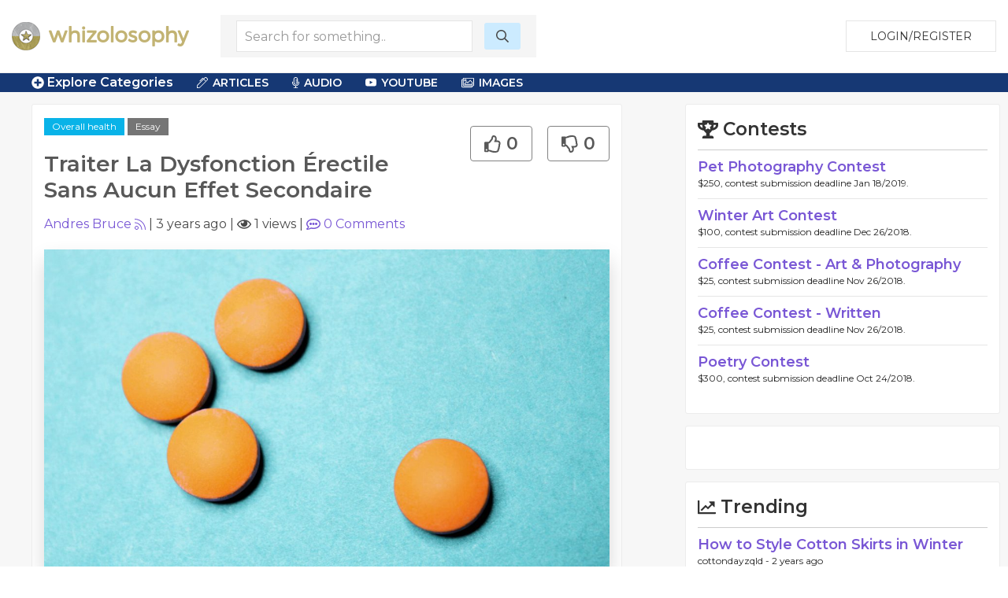

--- FILE ---
content_type: text/html; charset=UTF-8
request_url: https://whizolosophy.com/category/overall-health/article-essay/traiter-la-dysfonction-rectile-sans-aucun-effet-secondaire
body_size: 10504
content:
<html class="no-js" lang="">
    <head>
        <meta charset="utf-8">
        <meta http-equiv="x-ua-compatible" content="ie=edge">
        <!-- CSRF Token -->
        <meta name="csrf-token" content="0NhOX5KLARzDTIs5k0DYfsJuDF44tsWhxs05Fn4w">    
        <title>Whizolosophy | Traiter La Dysfonction Érectile Sans Aucun Effet Secondaire</title>
        <meta name="viewport" content="width=device-width, initial-scale=1">
        <meta http-equiv="cache-control" content="max-age=0" />
        <meta http-equiv="cache-control" content="no-cache" />
        <meta http-equiv="expires" content="0" />
        <meta http-equiv="expires" content="Tue, 01 Jan 1980 1:00:00 GMT" />
        <meta http-equiv="pragma" content="no-cache" />
        <link rel="manifest" href="site.webmanifest">
        <link rel="icon" type="image/png" href="/favicon.png">
        <!-- Place favicon.ico in the root directory -->
        <link rel="stylesheet" href="https://cdnjs.cloudflare.com/ajax/libs/balloon-css/0.5.0/balloon.min.css">

        <link rel="stylesheet" href="https://whizolosophy.com/public/theme/css/normalize.css">

        <link rel="stylesheet" href="https://whizolosophy.com/public/css/whiz_style.css?v=1768793751">
        <link rel="stylesheet" href="https://whizolosophy.com/public/css/app.css">


        <script src="https://ajax.googleapis.com/ajax/libs/jquery/3.2.1/jquery.min.js"></script>
        <script src="https://cdnjs.cloudflare.com/ajax/libs/Chart.js/2.4.0/Chart.bundle.min.js"></script>

        <script src="https://whizolosophy.com/public/js/manifest.js?v=1768793751"></script>
        <script  src="https://whizolosophy.com/public/js/vendor.js?v=1768793751"></script>

        <link type="text/css" rel="stylesheet" href="https://cdn.jsdelivr.net/jquery.jssocials/1.4.0/jssocials.css" />
        <script type="text/javascript" src="https://cdn.jsdelivr.net/jquery.jssocials/1.4.0/jssocials.min.js"></script>
        <script src="https://cdnjs.cloudflare.com/polyfill/v2/polyfill.min.js?features=Promise"></script>
        <script type="text/javascript">
var _const = {
    url: "https://whizolosophy.com",
};
$.ajaxSetup({
    headers: {
        'X-CSRF-TOKEN': $('meta[name="csrf-token"]').attr('content')
    }
});
        </script>
        <meta property="og:image" content="https://whizolosophy.com/public/uploads/images/2022/02/1644475514_20.jpg" />
<meta name="description" content="De nombreuses personnes peuvent trouver la dysfonction érectile irritante. Mais les problèmes ne font pas rire ceux qui en souffrent au quotidien. La dysfonct"/>
<meta property="og:url" content="https://whizolosophy.com/category/overall-health/article-essay/traiter-la-dysfonction-rectile-sans-aucun-effet-secondaire" />
<meta property="og:type" content="article" />
<meta property="og:title" content="Traiter La Dysfonction Érectile Sans Aucun Effet Secondaire" />
	
	
	<script type="text/javascript">
 window._mNHandle = window._mNHandle || {};
window._mNHandle.queue = window._mNHandle.queue || [];
 medianet_versionId = "3121199";
 </script>
<script src="//contextual.media.net/dmedianet.js?cid=8CUMRW1P3" async="async"></script>


    </head>
    <body>
<script type = "text/javascript">
    function callMedianetScripts() {
        
        setTimeout(function () {
            try {
                window._mNHandle.queue.push(function () {
                    window._mNDetails.loadTag("474115942", "300x250", "474115942");
                });
            }
            catch (error) {}
        }, 0);
    }
</script>
<!--<script type="text/javascript" src="https://whizolosophy.com/public/js/app.js?v=0.41" onload="callMedianetScripts()"></script>-->
        <!--[if lte IE 9]>
            <p class="browserupgrade">You are using an <strong>outdated</strong> browser. Please <a href="https://browsehappy.com/">upgrade your browser</a> to improve your experience and security.</p>
        <![endif]-->
        <div id="whiz_app" logged='null'>
            <header class="boundary-align">
    <div class="uk-container uk-container-large uk-padding uk-padding-small">
        <div class="uk-child-width-1-2 uk-child-width-auto@m uk-flex uk-flex-middle" uk-grid>
            <div class="">
                <a href="https://whizolosophy.com" class="uk-logo"><img src="https://whizolosophy.com/public/theme/images/whiz_logo_new.png"></a> 
            </div>
                            <search-component></search-component>
                        <div class="uk-text-right uk-width-expand">
                                                <button onclick="whiz_app.$refs.home_login.open()" class="uk-button uk-button-default" type="button">Login/Register</button>
                      <!--<a class="uk-button uk-button-default" href="https://whizolosophy.com/login" type="button">Login/Register</a>-->
                                        </div>
        </div>
    </div>
</header>        
            <post-editor ref="post_editor"></post-editor>
            <login-component ref="login_component" ></login-component>
            <contest-submit ref="contest_submit"></contest-submit>
            <single-art ref="single_art"></single-art>   
            <home-login ref="home_login"></home-login>
                        <edit-post-component ref="edit_post_component" user="user"></edit-post-component> 
<div class="marquee_container">
	<div class="uk-container uk-container-large">
		<div class="uk-grid-small uk-flex uk-flex-middle" uk-grid>
			<div class="uk-width-1-1 uk-width-auto@m">
				<a  class="menu_toggles" uk-toggle="target: .toggle-menu; animation: uk-animation-fade; mode: click">
					<div class="toggle-menu" ><span class="fas fa-plus-circle"></span> Explore Categories</div>
					<div class="toggle-menu" hidden><span class="fas fa-minus-circle"></span> Close Menu</div>
				</a>					
			</div>
			<!--<div class="uk-visible@m uk-width-expand@m">-->
			<!--	<div class="marquee2">-->
			<!--		<div class="marquee">-->
   <!--                 -->
   <!--                 	  <span class='fas fa-star'></span> Overall Health <span class='fas fa-star'></span> Wellness <span class='fas fa-star'></span> Physical Health <span class='fas fa-star'></span> Emotional Health <span class='fas fa-star'></span> Mental Health <span class='fas fa-star'></span> Spiritual Health <span class='fas fa-star'></span> Stress <span class='fas fa-star'></span> Sleep <span class='fas fa-star'></span> hormones <span class='fas fa-star'></span> Menopause <span class='fas fa-star'></span> Anti Aging <span class='fas fa-star'></span> Conventional Medicine <span class='fas fa-star'></span> Natural Healing <span class='fas fa-star'></span> Doctors <span class='fas fa-star'></span> Regular Checkups <span class='fas fa-star'></span> Early Diagnosis <span class='fas fa-star'></span> Medical Myths <span class='fas fa-star'></span> Self Healing <span class='fas fa-star'></span> The Placebo Effect <span class='fas fa-star'></span> Midlife Crisis <span class='fas fa-star'></span> Germs & Bacteria <span class='fas fa-star'></span> Prevention <span class='fas fa-star'></span>-->
   <!--                 -->
			<!--		</div>-->
			<!--	</div>-->
			<!--</div>-->
			<div class="uk-visible@m uk-width-expand@m">
				<div class="category_top_menu2">
				    <nav class="uk-navbar-container" uk-navbar>
                        <div class="uk-navbar-left">
                            <ul class="uk-navbar-nav">
                                <li>
                                    <a href="#" class="cat-menu"><i class="fal fa-pen-alt"></i> Articles</a>
                                    <div class="uk-navbar-dropdown">
                                        <ul class="uk-nav uk-navbar-dropdown-nav">
                                            <li><a href="https://whizolosophy.com/search/column">Columns</a></li>
                        					<li><a href="https://whizolosophy.com/search/essay">Essays</a></li>
                        					<li><a href="https://whizolosophy.com/search/anecdotal_story">Anecdotal Stories</a></li>
                        					<li><a href="https://whizolosophy.com/search/poetry">Poetry</a></li>
                        					<li><a href="https://whizolosophy.com/search/song_lyrics">Song Lyrics</a></li>
                        					<li><a href="https://whizolosophy.com/search/joke">Jokes</a></li>
                        					<li><a href="https://whizolosophy.com/search/quote">Quotes</a></li>
                        					<li><a href="https://whizolosophy.com/search/interesting_facts">Interesting Facts</a></li>
                                        </ul>
                                    </div>
                                </li>
                                <li>
                                    <a href="#" class="cat-menu"><i class="fal fa-microphone-alt"></i> Audio</a>
                                    <div class="uk-navbar-dropdown">
                                        <ul class="uk-nav uk-navbar-dropdown-nav">
                        					<li><a href="https://whizolosophy.com/search/interview">Interviews</a></li>
                        					<li><a href="https://whizolosophy.com/search/sermon">Sermons</a></li>
                        					<li><a href="https://whizolosophy.com/search/speach_address">Speach Address</a></li>
                        					<li><a href="https://whizolosophy.com/search/comedy">Comedy</a></li>
                        					<li><a href="https://whizolosophy.com/search/audio">Audio</a></li>
                                        </ul>
                                    </div>
                                </li>
                                <li>
                                    <a href="#" class="cat-menu"><i class="fab fa-youtube"></i> YouTube</a>
                                    <div class="uk-navbar-dropdown">
                                        <ul class="uk-nav uk-navbar-dropdown-nav">
                        					<li><a href="https://whizolosophy.com/search/Ted Talks">Ted Talks</a></li>
                        					<li><a href="https://whizolosophy.com/search/Motivational Videos">Motivational Videos</a></li>
                        					<li><a href="https://whizolosophy.com/search/Self-Help Videos">Self-Help Videos</a></li>
                        					<li><a href="https://whizolosophy.com/search/Funny Videos">Funny Videos</a></li>
                        					<li><a href="https://whizolosophy.com/search/How-To Videos">Informational Videos</a></li>
                        					<li><a href="https://whizolosophy.com/search/How-To Videos">Kid's Videos</a></li>
                        					<li><a href="https://whizolosophy.com/search/Music Videos">Music Videos</a></li>
                                        </ul>
                                    </div>
                                </li>
                                <li>
                                    <a href="#" class="cat-menu"><i class="fal fa-images"></i> Images</a>
                                    <div class="uk-navbar-dropdown">
                                        <ul class="uk-nav uk-navbar-dropdown-nav">
                        					<li><a href="https://whizolosophy.com/search/Photo">Photos</a></li>
                        					<li><a href="https://whizolosophy.com/search/Vector Graphic">Vector Graphics</a></li>
                        					<li><a href="https://whizolosophy.com/search/Illustration">Illustrations</a></li>
                        					<li><a href="https://whizolosophy.com/search/Comic Strips">Comic Strips</a></li>
                        					<li><a href="https://whizolosophy.com/search/Charts &amp; Graphs">Charts & Graphs</a></li>
                        					<li><a href="https://whizolosophy.com/search/Quotes">Picture Quotes</a></li>
                                        </ul>
                                    </div>
                                </li>
                            </ul>
                        </div>
                    </nav>
				</div>
			</div>
		</div>
	</div>
</div>

<div class="toggle-menu main_menu_container" hidden>
	<div class="uk-container uk-container-large">
		<div class="main_menu_content">				
			<div uk-grid>
				<div class="uk-width-1-1">
						                	                <div class="uk-child-width-1-1 uk-child-width-1-3@l uk-grid-collapse uk-text-center" uk-grid>
						<div>
							<div class="uk-inline-clip uk-transition-toggle">
								<img class="uk-transition-scale-up uk-transition-opaque" src="https://whizolosophy.com/public/theme/images/new_contests.jpg">
								<div class="uk-position-center">
									<h3>Contests</h3>
									<p>Contribute &amp; Win</p>
								</div>
								<a class="uk-position-cover" href="https://whizolosophy.com/all-contest"></a>
							</div>
						</div>
						<div>
							<div class="uk-inline-clip uk-transition-toggle">
								<img class="uk-transition-scale-up uk-transition-opaque" src="https://whizolosophy.com/public/theme/images/random_forum.jpg">
								<div class="uk-position-center">
									<h3>Forums</h3>
									<p>The most unique discussion boards</p>
								</div>
								<a class="uk-position-cover" href="https://whizolosophy.com/all-forums"></a>
							</div>
						</div>
						<div>
							<div class="uk-inline-clip uk-transition-toggle">
								<img class="uk-transition-scale-up uk-transition-opaque" src="https://whizolosophy.com/public/theme/images/new_staff_choice.jpg">
								<div class="uk-position-center">
									<h3>Whiz Picks</h3>
									<p>Hand selected posts from all categories</p>
								</div>
								<a class="uk-position-cover" href="https://whizolosophy.com/all-whiz-picks"></a>
							</div>
						</div>
					</div>
				</div>
				<div class="uk-width-1-1">
					<ul class="uk-child-width-1-1 uk-child-width-1-2@s uk-child-width-1-3@m uk-child-width-1-4@l uk-child-width-1-5@xl  uk-flex uk-flex-middle" uk-grid uk-margin="uk-margin-large">
									                			                    <li class="uk-grid-margin uk-margin-small-top"><a href="https://whizolosophy.com/category/abuse-the-abuser">Abuse &amp; The Abuser</a></li>
			                			                    <li class="uk-grid-margin uk-margin-small-top"><a href="https://whizolosophy.com/category/achievement">Achievement</a></li>
			                			                    <li class="uk-grid-margin uk-margin-small-top"><a href="https://whizolosophy.com/category/activity-fitness-sport">Activity, Fitness &amp; Sport</a></li>
			                			                    <li class="uk-grid-margin uk-margin-small-top"><a href="https://whizolosophy.com/category/aging-maturity">Aging &amp; Maturity</a></li>
			                			                    <li class="uk-grid-margin uk-margin-small-top"><a href="https://whizolosophy.com/category/altruism-kindness">Altruism &amp; Kindness</a></li>
			                			                    <li class="uk-grid-margin uk-margin-small-top"><a href="https://whizolosophy.com/category/atrocities-racism-inequality">Atrocities, Racism &amp; Inequality</a></li>
			                			                    <li class="uk-grid-margin uk-margin-small-top"><a href="https://whizolosophy.com/category/challenges-pitfalls">Challenges &amp; Pitfalls</a></li>
			                			                    <li class="uk-grid-margin uk-margin-small-top"><a href="https://whizolosophy.com/category/choices-decisions">Choices &amp; Decisions</a></li>
			                			                    <li class="uk-grid-margin uk-margin-small-top"><a href="https://whizolosophy.com/category/communication-skills">Communication Skills</a></li>
			                			                    <li class="uk-grid-margin uk-margin-small-top"><a href="https://whizolosophy.com/category/crime-punishment">Crime &amp; Punishment</a></li>
			                			                    <li class="uk-grid-margin uk-margin-small-top"><a href="https://whizolosophy.com/category/dangerous-situations">Dangerous Situations</a></li>
			                			                    <li class="uk-grid-margin uk-margin-small-top"><a href="https://whizolosophy.com/category/dealing-with-addictions">Dealing with Addictions</a></li>
			                			                    <li class="uk-grid-margin uk-margin-small-top"><a href="https://whizolosophy.com/category/debatable-issues-moral-questions">Debatable Issues &amp; Moral Questions</a></li>
			                			                    <li class="uk-grid-margin uk-margin-small-top"><a href="https://whizolosophy.com/category/determination-achievement">Determination &amp; Achievement</a></li>
			                			                    <li class="uk-grid-margin uk-margin-small-top"><a href="https://whizolosophy.com/category/diet-nutrition">Diet &amp; Nutrition</a></li>
			                			                    <li class="uk-grid-margin uk-margin-small-top"><a href="https://whizolosophy.com/category/employment-career">Employment &amp; Career</a></li>
			                			                    <li class="uk-grid-margin uk-margin-small-top"><a href="https://whizolosophy.com/category/ethical-dilemmas">Ethical dilemmas</a></li>
			                			                    <li class="uk-grid-margin uk-margin-small-top"><a href="https://whizolosophy.com/category/experience-adventure">Experience &amp; Adventure</a></li>
			                			                    <li class="uk-grid-margin uk-margin-small-top"><a href="https://whizolosophy.com/category/faith-something-to-believe-in">Faith, Something to Believe in</a></li>
			                			                    <li class="uk-grid-margin uk-margin-small-top"><a href="https://whizolosophy.com/category/fears-phobias">Fears &amp; Phobias</a></li>
			                			                    <li class="uk-grid-margin uk-margin-small-top"><a href="https://whizolosophy.com/category/friends-acquaintances">Friends &amp; Acquaintances</a></li>
			                			                    <li class="uk-grid-margin uk-margin-small-top"><a href="https://whizolosophy.com/category/habits-good-bad">Habits. Good &amp; Bad</a></li>
			                			                    <li class="uk-grid-margin uk-margin-small-top"><a href="https://whizolosophy.com/category/honour-respect">Honour &amp; Respect</a></li>
			                			                    <li class="uk-grid-margin uk-margin-small-top"><a href="https://whizolosophy.com/category/human-nature">Human Nature</a></li>
			                			                    <li class="uk-grid-margin uk-margin-small-top"><a href="https://whizolosophy.com/category/image-uniqueness">Image &amp; Uniqueness</a></li>
			                			                    <li class="uk-grid-margin uk-margin-small-top"><a href="https://whizolosophy.com/category/immediate-family-relations">Immediate Family Relations</a></li>
			                			                    <li class="uk-grid-margin uk-margin-small-top"><a href="https://whizolosophy.com/category/influence-negotiation">Influence &amp; Negotiation</a></li>
			                			                    <li class="uk-grid-margin uk-margin-small-top"><a href="https://whizolosophy.com/category/interdependence-independence">Interdependence &amp; Independence</a></li>
			                			                    <li class="uk-grid-margin uk-margin-small-top"><a href="https://whizolosophy.com/category/life-s-big-questions">Life&#039;s Big Questions</a></li>
			                			                    <li class="uk-grid-margin uk-margin-small-top"><a href="https://whizolosophy.com/category/love-dating-marriage">Love, Dating &amp; Marriage</a></li>
			                			                    <li class="uk-grid-margin uk-margin-small-top"><a href="https://whizolosophy.com/category/manners-etiquette">Manners &amp; Etiquette</a></li>
			                			                    <li class="uk-grid-margin uk-margin-small-top"><a href="https://whizolosophy.com/category/money-finances">Money &amp; Finances</a></li>
			                			                    <li class="uk-grid-margin uk-margin-small-top"><a href="https://whizolosophy.com/category/moods-emotions">Moods &amp; Emotions</a></li>
			                			                    <li class="uk-grid-margin uk-margin-small-top"><a href="https://whizolosophy.com/category/other-beneficial-approaches">Other Beneficial Approaches</a></li>
			                			                    <li class="uk-grid-margin uk-margin-small-top"><a href="https://whizolosophy.com/category/other-relationships">Other Relationships</a></li>
			                			                    <li class="uk-grid-margin uk-margin-small-top"><a href="https://whizolosophy.com/category/overall-health">Overall health</a></li>
			                			                    <li class="uk-grid-margin uk-margin-small-top"><a href="https://whizolosophy.com/category/passions-strengths">Passions &amp; Strengths</a></li>
			                			                    <li class="uk-grid-margin uk-margin-small-top"><a href="https://whizolosophy.com/category/peace-forgiveness">Peace &amp; Forgiveness</a></li>
			                			                    <li class="uk-grid-margin uk-margin-small-top"><a href="https://whizolosophy.com/category/personal-change">Personal Change</a></li>
			                			                    <li class="uk-grid-margin uk-margin-small-top"><a href="https://whizolosophy.com/category/personal-development">Personal Development</a></li>
			                			                    <li class="uk-grid-margin uk-margin-small-top"><a href="https://whizolosophy.com/category/politics-governance">Politics &amp; Governance</a></li>
			                			                    <li class="uk-grid-margin uk-margin-small-top"><a href="https://whizolosophy.com/category/positive-negative-attitudes">Positive &amp; Negative Attitudes</a></li>
			                			                    <li class="uk-grid-margin uk-margin-small-top"><a href="https://whizolosophy.com/category/rights-freedom">Rights &amp; Freedom</a></li>
			                			                    <li class="uk-grid-margin uk-margin-small-top"><a href="https://whizolosophy.com/category/self-harm-self-sabotage">Self Harm &amp; Self Sabotage</a></li>
			                			                    <li class="uk-grid-margin uk-margin-small-top"><a href="https://whizolosophy.com/category/sexual-preferences">Sexual Preferences</a></li>
			                			                    <li class="uk-grid-margin uk-margin-small-top"><a href="https://whizolosophy.com/category/sexual-relations">Sexual Relations</a></li>
			                			                    <li class="uk-grid-margin uk-margin-small-top"><a href="https://whizolosophy.com/category/sins">Sins</a></li>
			                			                    <li class="uk-grid-margin uk-margin-small-top"><a href="https://whizolosophy.com/category/thanks-gratitude">Thanks &amp; Gratitude</a></li>
			                			                    <li class="uk-grid-margin uk-margin-small-top"><a href="https://whizolosophy.com/category/the-legacy-we-leave">The Legacy We Leave</a></li>
			                			                    <li class="uk-grid-margin uk-margin-small-top"><a href="https://whizolosophy.com/category/the-search-for-happiness">The Search for Happiness</a></li>
			                			                    <li class="uk-grid-margin uk-margin-small-top"><a href="https://whizolosophy.com/category/time-past-present-future">Time. Past, present &amp; Future</a></li>
			                			                    <li class="uk-grid-margin uk-margin-small-top"><a href="https://whizolosophy.com/category/today-s-world-projecting-tomorrow">Today&#039;s World, Projecting Tomorrow</a></li>
			                			                    <li class="uk-grid-margin uk-margin-small-top"><a href="https://whizolosophy.com/category/truth-character">Truth &amp; Character</a></li>
			                			                    <li class="uk-grid-margin uk-margin-small-top"><a href="https://whizolosophy.com/category/unattractive-qualities">Unattractive Qualities</a></li>
			                			                    <li class="uk-grid-margin uk-margin-small-top"><a href="https://whizolosophy.com/category/wisdom-knowledge">Wisdom &amp; Knowledge</a></li>
			                		                					</ul>
					<a class="uk-float-right" uk-toggle="target: .toggle-menu; animation: uk-animation-fade; mode: click">
						<div class="toggle-menu" hidden><span class="fas fa-minus-circle"></span> Close Menu</div>
					</a>
				</div>
			</div>
		</div>
	</div>	
</div>	 
<div class="single_post">
    <section class="uk-container-expand">
        <div class="" uk-grid>	
            <div class="uk-width-expand">
                            <div class="uk-container">
                    <div class="post_hug">
                        <div class="uk-grid-small uk-margin-bottom" uk-grid>
                            <div class="uk-width-expand">
								<div class="cat_highlight"><a href="https://whizolosophy.com/category/overall-health" uk-tooltip="Category">Overall health</a>
								<a class="post_type" href="https://whizolosophy.com/category/overall-health/essay" uk-tooltip="Post Type">Essay</a> 
																</div>
                                <h1 class="uk-margin-top">Traiter La Dysfonction Érectile Sans Aucun Effet Secondaire</h1>
                            </div>
                            <div class="uk-width-auto">
								<div class="uk-text-right">
                                    <post-like post-like='&quot;&quot;' post-id="6204b48058fee25b3c7ebba3" total-like="0" total-dislike="0" type=""></post-like>
                                </div>
								<div  class="uk-hidden@s share_container_mobile">
									<div id="mobile_share"></div>
								</div>
                                <div class="uk-inline uk-hidden" v-clipboard="onCopyAction('')">
									<input class="uk-input clipboard-input" type="text" value="">
								</div>
                            </div>
                      
                            <div class="uk-width-small uk-hidden">
                                <div class="profile_circle">
                                                                        <img src="https://lh3.googleusercontent.com/-tkri_hk9r4k/AAAAAAAAAAI/AAAAAAAAAAA/AMZuucn_z7rq5n0gpXHwTZ_R0TPblMp92w/s50/photo.jpg">
                                                                    </div>
                            </div>
                            <div class="uk-width-1-1">
                                                                								<a href="https://whizolosophy.com/user/andres-1" uk-tooltip="Post Creator">Andres Bruce</a> <post-user-follow user='null' id="603892c42dadba4f527e4ed2"></post-user-follow>|
                                <span uk-tooltip="Post date">3 years ago</span> | <span uk-tooltip="Views"><i class="far fa-eye" ></i> 1 views</span> | <a href="#comments" uk-scroll uk-tooltip="Comments"><i class="far fa-comment-alt"></i> <span v-text="totalComments"></span> Comments</a>
                                <div class="uk-hidden">
                                    <post-like post-like='&quot;&quot;' post-id="6204b48058fee25b3c7ebba3" total-like="0" total-dislike="0" user='null' id="603892c42dadba4f527e4ed2"></post-like>
                                </div>
                            </div>
                        </div>   
                        
                                                <div class="post_featured_image uk-text-center" uk-lightbox>
                                                                                                       <a href="https://whizolosophy.com/public/uploads/images/2022/02/1644475514_20.jpg" data-caption="Traiter La Dysfonction Érectile Sans Aucun Effet Secondaire">
                                <img class="uk-box-shadow-bottom uk-box-shadow-large" src="https://whizolosophy.com/public/uploads/images/2022/02/1644475514_20.jpg">
                            </a>
                                                                                                        </div>
                                                
                                                <hr class="uk-divider-icon">

                        <div class="uk-grid-collapse" uk-grid>
                            <div class="uk-width-auto uk-visible@m" id="share_container">
                                <div>
                                    <div  class="share_container">
                                        <div id="share" uk-sticky="bottom: #share_container"></div>
                                    </div>
                                </div>
                                                            </div>
                            <div class="uk-width-expand">
                                <!--if no image for article, then use the css that was selected on creation-->
                                <!--IF, the character count is over 140, then DONT add the CSS for the Post.-->
                                                                <article class="post_information">
                                    <!--dont add .dropcap class on this page.-->
                                    <p><p class="ql-align-justify"><span style="color: rgb(0, 0, 0);">De nombreuses personnes peuvent trouver la dysfonction érectile irritante. Mais les problèmes ne font pas rire ceux qui en souffrent au quotidien. La dysfonction érectile se caractérise par l'incapacité à maintenir une érection avec une rigidité suffisante pour obtenir des performances sexuelles insatisfaisantes. Avec l'avènement d'un accès abordable aux médicaments, n'importe qui peut faire face à des choix infinis de vitamines et de médicaments contre la dysfonction érectile à base de plantes, des médicaments qui promettent progressivement le bonheur dans les 24 heures. Malheureusement, il y a peu de témoignages pour étayer les allégations de médicaments mentionnées. Cependant, vous pouvez obtenir des médicaments efficaces en excluant les rapports de terrain spécialement sélectionnés.</span></p><p class="ql-align-justify"><br></p><p class="ql-align-justify"><span style="color: rgb(0, 0, 0);">Il existe plus que quelques traitements pour la dysfonction érectile disponibles sur le marché en termes de </span><strong style="color: rgb(0, 0, 0);">pilule érectile</strong><span style="color: rgb(0, 0, 0);">. Vous devez savoir que le traitement de la dysfonction érectile repose sur le principe selon lequel le sang doit circuler et remplir la chambre pénienne pour maintenir une érection. Si ce sang n'atteint pas le pénis, l'érection est perdue. Vous pouvez aller en ligne et trouver la meilleure </span><strong style="color: rgb(0, 0, 0);">Pilule pour érectile</strong><span style="color: rgb(0, 0, 0);"> pour soigner vos problèmes.</span></p><p class="ql-align-justify"><br></p><p class="ql-align-justify"><a href="https://justpaste.it/img/f63a636f37aa25c365af1c4d2b4be3e4.jpg" target="_blank"><img src="https://justpaste.it/img/small/f63a636f37aa25c365af1c4d2b4be3e4.jpg" alt="genericcialistablets1190790.jpg" height="354" width="457"></a></p><p class="ql-align-justify"><br></p><p class="ql-align-justify"><span style="color: rgb(0, 0, 0);">Il existe en fait trois approches pour traiter la dysfonction érectile. Il s'agit de médicaments, de chirurgie et d'appareils. En général, les médicaments sont utilisés avant toutes les autres approches en raison de leur disponibilité et de leur efficacité. Pendant la chirurgie, le médecin fait une incision pour ouvrir les vaisseaux sanguins qui se connectent au pénis. Les dispositifs utiles requis pour le traitement chirurgical comprennent les anneaux de sténose, les pompes d'aspiration et les dispositifs à vide.</span></p><p class="ql-align-justify"><br></p><p class="ql-align-justify"><span style="color: rgb(0, 0, 0);">Diverses options de traitement, y compris vous pour </span><a href="https://www.bestedpills.net/fr/" target="_blank" style="color: rgb(0, 0, 0);"><strong>acheter une pilule érectile</strong></a><strong style="color: rgb(0, 0, 0);"> </strong><span style="color: rgb(0, 0, 0);">sont bons, mais ils peuvent avoir des effets secondaires nocifs qui peuvent entraîner une perte supplémentaire de spontanéité sexuelle. Si le traitement de la dysfonction érectile sans effets secondaires vous préoccupe, le mieux est d'utiliser des remèdes à base de plantes. Les herbes peuvent donner aux hommes une érection soudaine, mais elles n'ont aucun effet secondaire. Lorsque votre partenaire est prêt, cela fait certainement du bien d'être prêt.</span></p><p class="ql-align-justify"><br></p><p class="ql-align-justify"><span style="color: rgb(0, 0, 0);">Les mauvaises herbes de chèvre cornées trouvées en Chine sont une bonne option pour traiter la dysfonction érectile sans effets secondaires. Le nom lui-même est connu pour apporter une satisfaction sexuelle aux hommes ayant des problèmes d'impuissance. L'herbe est composée d'Icariin, qui détend les muscles. Des tests effectués sur des lapins ont démontré que Horny Goat's Weed peut réellement détendre le tissu pénien du lapin en utilisant la PDE5 et l'activité de l'oxyde nitrique. D'autre part, des études menées sur des rats en injectant l'extrait directement dans le pénis se sont soldées par une augmentation de la pression artérielle pénienne.nos jours, vous pouvez facilement acheter </span><a href="https://www.bestedpills.net/fr/" target="_blank" style="color: rgb(0, 0, 0);"><strong>pilule érectile en ligne</strong></a><span style="color: rgb(0, 0, 0);"> et résoudre votre problème de dysfonction érectile.</span></p><p class="ql-align-justify"><br></p><p class="ql-align-justify"><a href="https://justpaste.it/img/5d716bae5cbc794f63870f8bd22ae1d8.jpg" target="_blank"><img src="https://justpaste.it/img/small/5d716bae5cbc794f63870f8bd22ae1d8.jpg" alt="gettyimages468972076scaled2560.jpg" height="314" width="473"></a></p><p class="ql-align-justify"><br></p><p class="ql-align-justify"><span style="color: rgb(0, 0, 0);">Le ginseng de Sibérie est également célèbre en Russie pour </span><strong style="color: rgb(0, 0, 0);">Médicaments contre les troubles de l'érection </strong><span style="color: rgb(0, 0, 0);">et sa capacité à combattre le stress et à augmenter l'endurance. Par conséquent, la plupart du folklore local l'utilise pour traiter la dysfonction érectile. Des herbes telles que les noix de kola, le palmier nain, la réglisse et HeySongSarsa sont également recommandées. De plus, ils contiennent également des propriétés aphrodisiaques.</span></p><p class="ql-align-justify"><br></p><p class="ql-align-justify"><span style="color: rgb(0, 0, 0);">Avec un large éventail de choix comme </span><strong style="color: rgb(0, 0, 0);">priligy générique</strong><span style="color: rgb(0, 0, 0);">, ceux qui souhaitent utiliser des remèdes à base de plantes pour améliorer la dysfonction érectile doivent soigneusement élaborer et évaluer les effets secondaires et les facteurs de risque de l'option sélectionnée avant de choisir d'abord l'option appropriée. Dans cet esprit, il ne faut pas oublier de consulter un médecin ou un herboriste avant de recevoir un tel traitement. Vous avez une bonne nuit devant vous !</span></p><p><br></p></p>
                                </article>
                            </div>
                        </div>
                        <!-- type event -->
                                                
                                                                                    <p class="source_by uk-margin-top">Created by: <a href="https://whizolosophy.com/user/andres-1">Andres Bruce</a></p>
                                                    
                        <h2 class="uk-heading-line uk-text-center uk-margin-medium">
                            <span title="Recommendations are here to add some substance to your comments. Recommend a movie, book, video, website, or quote." uk-tooltip><i class="far fa-bullhorn"></i> Recommended</span></h2>


                        <div class="recommended_container">
                            <!--list 12 popular and 12 of the newest. Total of 24 always. After that we need to paginate. -->

                                                        
                                                                                    
                                                        
                                                                                    <br />
                                                        <a class="recom_some" onclick="whiz_app.$refs.login_component.open()">Recommend Something</a>
                                                    </div>
                        <br>
                        <div id="comments">
                        <h2 class="uk-heading-line uk-text-center uk-margin-medium"><span title="Have a comment or question about this post?" uk-tooltip><i class="far fa-comments"></i> Comments</span></h2>
                                                <comment-list post-id="6204b48058fee25b3c7ebba3" user-img="/public/theme/images/profile_pic_s.png" type=""></comment-list>
                        </div>
                        <!--<h2 class="uk-heading-line uk-text-center uk-margin-medium"><span><i class="far fa-newspaper"></i> Suggested</span></h2>-->

                        <!--<div class="cat_area cat_1">-->

                        <!--    <div class="cat_m">-->
                        <!--        <div class="uk-child-width-1-2 uk-flex uk-flex-middle" uk-grid>-->
                        <!--            <div><h3>Unattractive Qualities</h3></div>-->
                        <!--            <div class="uk-hidden">-->
                        <!--                <ul class="cat_sort uk-flex-right" uk-tab>-->
                        <!--                    <li><a>All</a></li>-->
                        <!--                    <li><a>Literature</a></li>-->
                        <!--                    <li><a>Audio</a></li>-->
                        <!--                    <li><a>Video</a></li>-->
                        <!--                    <li><a>Events</a></li>-->
                        <!--                </ul>-->
                        <!--            </div>-->
                        <!--        </div>	-->
                        <!--    </div>	-->

                        <!--    <div class="uk-child-width-1-3@s uk-grid-small" uk-grid>-->

                        <!--    </div>-->
                        <!--</div>-->

                        <!--<div class="cat_area cat_2">-->

                        <!--    <div class="cat_m">-->
                        <!--        <div class="uk-child-width-1-2 uk-flex uk-flex-middle" uk-grid>-->
                        <!--            <div><h3>Unattractive Qualities</h3></div>-->
                        <!--            <div class="uk-hidden">-->
                        <!--                <ul class="cat_sort uk-flex-right" uk-tab>-->
                        <!--                    <li><a>All</a></li>-->
                        <!--                    <li><a>Literature</a></li>-->
                        <!--                    <li><a>Audio</a></li>-->
                        <!--                    <li><a>Video</a></li>-->
                        <!--                    <li><a>Events</a></li>-->
                        <!--                </ul>-->
                        <!--            </div>-->
                        <!--        </div>	-->
                        <!--    </div>	-->

                        <!--    <div class="uk-child-width-1-3@s uk-grid-small" uk-grid>-->


                        <!--    </div>-->
                        <!--</div>-->


                    </div><!--hug-->
                </div><!--container-->
            </div>
            <div class="uk-width-large@l uk-width-1-1">
                                <aside>
    <test-component></test-component>
	
	<div class="media_ads right_sidebar_group">
<div id="474115942">
    
</div>


		</div>
		
		
        <div class="right_sidebar_group trending_sidebar">
        <h3><i class="far fa-chart-line"></i> Trending</h3>
                <div class="single_trend">
            <div class="uk-grid-collapse" uk-grid>
                <div class="uk-width-auto">
                    <!--This icon is for the type of post-->
                    <!--<i class="fal fa-coffee"></i>Poem
                    <i class="fal fa-file-alt"></i>Lyrics
                    
                    <i class="fal fa-pen-alt"></i>Article
                    <i class="fal fa-microphone-alt"></i>Song
                    <i class="fal fa-film-alt"></i>Video
                    <i class="fal fa-chart-pie"></i>Polls
                    <i class="fal fa-music"></i>Audio
                    <i class="fal fa-calendar"></i>Event-->
                    <!--default icon-->
                    <i class=""></i>
                </div>
                <div class="uk-width-expand">
                    <h2><a href="https://whizolosophy.com/category/money-finances/article-essay/how-to-style-cotton-skirts-in-winter">How to Style Cotton Skirts in Winter</a></h2>
                    <div class="author_time"><a href="https://whizolosophy.com/user/cottondayzqld">cottondayzqld - </a>2 years ago</div>
                </div>
            </div>
        </div>

                <div class="single_trend">
            <div class="uk-grid-collapse" uk-grid>
                <div class="uk-width-auto">
                    <!--This icon is for the type of post-->
                    <!--<i class="fal fa-coffee"></i>Poem
                    <i class="fal fa-file-alt"></i>Lyrics
                    
                    <i class="fal fa-pen-alt"></i>Article
                    <i class="fal fa-microphone-alt"></i>Song
                    <i class="fal fa-film-alt"></i>Video
                    <i class="fal fa-chart-pie"></i>Polls
                    <i class="fal fa-music"></i>Audio
                    <i class="fal fa-calendar"></i>Event-->
                    <!--default icon-->
                    <i class=""></i>
                </div>
                <div class="uk-width-expand">
                    <h2><a href="https://whizolosophy.com/category/rights-freedom/article-essay/celebrating-milestones-and-memories-the-importance-of-sharing-retirement-cards-in-offices">Celebrating Milestones and Memories: The Importance of Sharing Retirement Cards in Offices</a></h2>
                    <div class="author_time"><a href="https://whizolosophy.com/user/amelia-27">Amelia Marie - </a>2 years ago</div>
                </div>
            </div>
        </div>

                <div class="single_trend">
            <div class="uk-grid-collapse" uk-grid>
                <div class="uk-width-auto">
                    <!--This icon is for the type of post-->
                    <!--<i class="fal fa-coffee"></i>Poem
                    <i class="fal fa-file-alt"></i>Lyrics
                    
                    <i class="fal fa-pen-alt"></i>Article
                    <i class="fal fa-microphone-alt"></i>Song
                    <i class="fal fa-film-alt"></i>Video
                    <i class="fal fa-chart-pie"></i>Polls
                    <i class="fal fa-music"></i>Audio
                    <i class="fal fa-calendar"></i>Event-->
                    <!--default icon-->
                    <i class=""></i>
                </div>
                <div class="uk-width-expand">
                    <h2><a href="https://whizolosophy.com/category/dealing-with-addictions/article-essay/things-to-look-out-for-in-a-doctor">Things to look out for in a doctor.</a></h2>
                    <div class="author_time"><a href="https://whizolosophy.com/user/jasper-1">Jasper Blake - </a>2 years ago</div>
                </div>
            </div>
        </div>

                <div class="single_trend">
            <div class="uk-grid-collapse" uk-grid>
                <div class="uk-width-auto">
                    <!--This icon is for the type of post-->
                    <!--<i class="fal fa-coffee"></i>Poem
                    <i class="fal fa-file-alt"></i>Lyrics
                    
                    <i class="fal fa-pen-alt"></i>Article
                    <i class="fal fa-microphone-alt"></i>Song
                    <i class="fal fa-film-alt"></i>Video
                    <i class="fal fa-chart-pie"></i>Polls
                    <i class="fal fa-music"></i>Audio
                    <i class="fal fa-calendar"></i>Event-->
                    <!--default icon-->
                    <i class=""></i>
                </div>
                <div class="uk-width-expand">
                    <h2><a href="https://whizolosophy.com/category/employment-career/article-essay/leading-content-writing-service-provider-in-chennai">Leading Content writing service provider in Chennai</a></h2>
                    <div class="author_time"><a href="https://whizolosophy.com/user/raviraj">raviraj - </a>2 years ago</div>
                </div>
            </div>
        </div>

                <div class="single_trend">
            <div class="uk-grid-collapse" uk-grid>
                <div class="uk-width-auto">
                    <!--This icon is for the type of post-->
                    <!--<i class="fal fa-coffee"></i>Poem
                    <i class="fal fa-file-alt"></i>Lyrics
                    
                    <i class="fal fa-pen-alt"></i>Article
                    <i class="fal fa-microphone-alt"></i>Song
                    <i class="fal fa-film-alt"></i>Video
                    <i class="fal fa-chart-pie"></i>Polls
                    <i class="fal fa-music"></i>Audio
                    <i class="fal fa-calendar"></i>Event-->
                    <!--default icon-->
                    <i class=""></i>
                </div>
                <div class="uk-width-expand">
                    <h2><a href="https://whizolosophy.com/category/employment-career/article-essay/unlocking-artistic-potential-nft-art-marketplace-development-services">Unlocking Artistic Potential: NFT Art Marketplace Development Services</a></h2>
                    <div class="author_time"><a href="https://whizolosophy.com/user/blazyadam8">blazyadam8 - </a>2 years ago</div>
                </div>
            </div>
        </div>

                        		
    </div>




</aside>            </div>
        </div>
    </section>
</div>
<post-view-counter id="6204b48058fee25b3c7ebba3" type=""></post-view-counter> 
        </div>
        <footer>
            <div class="footer_section uk-margin-auto">
    <div class="uk-container">
        <div class="" uk-grid>
            <div class="uk-width-1-1 uk-width-1-4@m">
                <img src="https://whizolosophy.com/public/theme/images/whiz_search_logo.png">
                <p>Give us a follow:</p>
                <ul class="social_follow">
                    <li><a target="_blank" href="https://www.facebook.com/whizolosophy/"><i class="fab fa-facebook"></i></a></li>
                    <li><a target="_blank" href="https://twitter.com/whizolosophy?lang=en"><i class="fab fa-twitter"></i></a></li>
                    <li><a target="_blank" href="https://www.youtube.com/watch?v=HRDxOZ6cIzs"><i class="fab fa-youtube"></i></a></li>
                </ul>
                <p>All rights reserved. Copyright 2026</p>
                <p><a href="https://whizolosophy.com/about-us">About Whizolosphy</a></p>
                <p><a href="https://whizolosophy.com/whizolosophy-vision">Our Vision</a></p>
                <p><a href="https://whizolosophy.com/terms-conditions">Terms & Conditions</a></p>
                <p><a href="https://whizolosophy.com/privacy">Privacy Policy</a></p>
            </div>
            <div class="uk-width-1-1 uk-width-3-4@m">
                <ul class="uk-child-width-1-1 uk-child-width-1-3@m uk-child-width-1-5@l cat_links_foot" uk-grid uk-margin>
                                                                <li><a href="https://whizolosophy.com/category/abuse-the-abuser">Abuse &amp; The Abuser</a></li>
                                            <li><a href="https://whizolosophy.com/category/achievement">Achievement</a></li>
                                            <li><a href="https://whizolosophy.com/category/activity-fitness-sport">Activity, Fitness &amp; Sport</a></li>
                                            <li><a href="https://whizolosophy.com/category/aging-maturity">Aging &amp; Maturity</a></li>
                                            <li><a href="https://whizolosophy.com/category/altruism-kindness">Altruism &amp; Kindness</a></li>
                                            <li><a href="https://whizolosophy.com/category/atrocities-racism-inequality">Atrocities, Racism &amp; Inequality</a></li>
                                            <li><a href="https://whizolosophy.com/category/challenges-pitfalls">Challenges &amp; Pitfalls</a></li>
                                            <li><a href="https://whizolosophy.com/category/choices-decisions">Choices &amp; Decisions</a></li>
                                            <li><a href="https://whizolosophy.com/category/communication-skills">Communication Skills</a></li>
                                            <li><a href="https://whizolosophy.com/category/crime-punishment">Crime &amp; Punishment</a></li>
                                            <li><a href="https://whizolosophy.com/category/dangerous-situations">Dangerous Situations</a></li>
                                            <li><a href="https://whizolosophy.com/category/dealing-with-addictions">Dealing with Addictions</a></li>
                                            <li><a href="https://whizolosophy.com/category/debatable-issues-moral-questions">Debatable Issues &amp; Moral Questions</a></li>
                                            <li><a href="https://whizolosophy.com/category/determination-achievement">Determination &amp; Achievement</a></li>
                                            <li><a href="https://whizolosophy.com/category/diet-nutrition">Diet &amp; Nutrition</a></li>
                                            <li><a href="https://whizolosophy.com/category/employment-career">Employment &amp; Career</a></li>
                                            <li><a href="https://whizolosophy.com/category/ethical-dilemmas">Ethical dilemmas</a></li>
                                            <li><a href="https://whizolosophy.com/category/experience-adventure">Experience &amp; Adventure</a></li>
                                            <li><a href="https://whizolosophy.com/category/faith-something-to-believe-in">Faith, Something to Believe in</a></li>
                                            <li><a href="https://whizolosophy.com/category/fears-phobias">Fears &amp; Phobias</a></li>
                                            <li><a href="https://whizolosophy.com/category/friends-acquaintances">Friends &amp; Acquaintances</a></li>
                                            <li><a href="https://whizolosophy.com/category/habits-good-bad">Habits. Good &amp; Bad</a></li>
                                            <li><a href="https://whizolosophy.com/category/honour-respect">Honour &amp; Respect</a></li>
                                            <li><a href="https://whizolosophy.com/category/human-nature">Human Nature</a></li>
                                            <li><a href="https://whizolosophy.com/category/image-uniqueness">Image &amp; Uniqueness</a></li>
                                            <li><a href="https://whizolosophy.com/category/immediate-family-relations">Immediate Family Relations</a></li>
                                            <li><a href="https://whizolosophy.com/category/influence-negotiation">Influence &amp; Negotiation</a></li>
                                            <li><a href="https://whizolosophy.com/category/interdependence-independence">Interdependence &amp; Independence</a></li>
                                            <li><a href="https://whizolosophy.com/category/life-s-big-questions">Life&#039;s Big Questions</a></li>
                                            <li><a href="https://whizolosophy.com/category/love-dating-marriage">Love, Dating &amp; Marriage</a></li>
                                            <li><a href="https://whizolosophy.com/category/manners-etiquette">Manners &amp; Etiquette</a></li>
                                            <li><a href="https://whizolosophy.com/category/money-finances">Money &amp; Finances</a></li>
                                            <li><a href="https://whizolosophy.com/category/moods-emotions">Moods &amp; Emotions</a></li>
                                            <li><a href="https://whizolosophy.com/category/other-beneficial-approaches">Other Beneficial Approaches</a></li>
                                            <li><a href="https://whizolosophy.com/category/other-relationships">Other Relationships</a></li>
                                            <li><a href="https://whizolosophy.com/category/overall-health">Overall health</a></li>
                                            <li><a href="https://whizolosophy.com/category/passions-strengths">Passions &amp; Strengths</a></li>
                                            <li><a href="https://whizolosophy.com/category/peace-forgiveness">Peace &amp; Forgiveness</a></li>
                                            <li><a href="https://whizolosophy.com/category/personal-change">Personal Change</a></li>
                                            <li><a href="https://whizolosophy.com/category/personal-development">Personal Development</a></li>
                                            <li><a href="https://whizolosophy.com/category/politics-governance">Politics &amp; Governance</a></li>
                                            <li><a href="https://whizolosophy.com/category/positive-negative-attitudes">Positive &amp; Negative Attitudes</a></li>
                                            <li><a href="https://whizolosophy.com/category/rights-freedom">Rights &amp; Freedom</a></li>
                                            <li><a href="https://whizolosophy.com/category/self-harm-self-sabotage">Self Harm &amp; Self Sabotage</a></li>
                                            <li><a href="https://whizolosophy.com/category/sexual-preferences">Sexual Preferences</a></li>
                                            <li><a href="https://whizolosophy.com/category/sexual-relations">Sexual Relations</a></li>
                                            <li><a href="https://whizolosophy.com/category/sins">Sins</a></li>
                                            <li><a href="https://whizolosophy.com/category/thanks-gratitude">Thanks &amp; Gratitude</a></li>
                                            <li><a href="https://whizolosophy.com/category/the-legacy-we-leave">The Legacy We Leave</a></li>
                                            <li><a href="https://whizolosophy.com/category/the-search-for-happiness">The Search for Happiness</a></li>
                                            <li><a href="https://whizolosophy.com/category/time-past-present-future">Time. Past, present &amp; Future</a></li>
                                            <li><a href="https://whizolosophy.com/category/today-s-world-projecting-tomorrow">Today&#039;s World, Projecting Tomorrow</a></li>
                                            <li><a href="https://whizolosophy.com/category/truth-character">Truth &amp; Character</a></li>
                                            <li><a href="https://whizolosophy.com/category/unattractive-qualities">Unattractive Qualities</a></li>
                                            <li><a href="https://whizolosophy.com/category/wisdom-knowledge">Wisdom &amp; Knowledge</a></li>
                                                        </ul>
            </div>
        </div>
    </div>
</div>

<link href="https://fonts.googleapis.com/css?family=Montserrat:300,400,600,800" rel="stylesheet">

<!-- App JS Vue JS -->
<script>
        var vid = document.getElementById("myVideo");
        if(vid){
            vid.playbackRate = 0.8;
        }
</script> 

<script defer src="https://whizolosophy.com/public/js/app.js?v=1768793751" onload="callMedianetScripts()"></script>

<!-- other -->
<script defer src="https://whizolosophy.com/public/theme/js/packs/light.js "></script>
<script defer src="https://whizolosophy.com/public/theme/js/packs/regular.js"></script>
<script defer src="https://whizolosophy.com/public/theme/js/packs/solid.js"></script>
<script defer src="https://whizolosophy.com/public/theme/js/packs/brands.js"></script>
<script defer src="https://whizolosophy.com/public/theme/js/fontawesome.js"></script>

<!-- Global site tag (gtag.js) - Google Analytics -->
<script async src="https://www.googletagmanager.com/gtag/js?id=UA-71515509-1"></script>
<script>
  window.dataLayer = window.dataLayer || [];
  function gtag(){dataLayer.push(arguments);}
  gtag('js', new Date());

  gtag('config', 'UA-71515509-1');
</script>        </footer>
                   
   <script>
	$("#share, #mobile_share").jsSocials({
        showCount: "inside",
        showLabel: false,
        shares: [
        {
            share: "email",
        }, 
        {
            share: "facebook",
            logo: "fab fa-facebook-f"
        }, 
        {
            share: "twitter",
            logo: "fab fa-twitter"
        }, 
        {
            share: "linkedin",
            logo: "fab fa-linkedin-in"
        }]
    });
    $(document).ready(function (){
        $('.post-delete').click(function(){
            var id = $(this).data("id");
            UIkit.modal.confirm('Are you sure you want to permanently delete this post?').then(function () {
                window.location =  _const.url + "/post/delete/" + id;
                return false;
            }, function () {
            });
        });
    });
    
    
</script>
    <script defer src="https://static.cloudflareinsights.com/beacon.min.js/vcd15cbe7772f49c399c6a5babf22c1241717689176015" integrity="sha512-ZpsOmlRQV6y907TI0dKBHq9Md29nnaEIPlkf84rnaERnq6zvWvPUqr2ft8M1aS28oN72PdrCzSjY4U6VaAw1EQ==" data-cf-beacon='{"version":"2024.11.0","token":"c7d3b1dfaac04d48bdc2a71ecf8d073d","r":1,"server_timing":{"name":{"cfCacheStatus":true,"cfEdge":true,"cfExtPri":true,"cfL4":true,"cfOrigin":true,"cfSpeedBrain":true},"location_startswith":null}}' crossorigin="anonymous"></script>
</body>
</html>